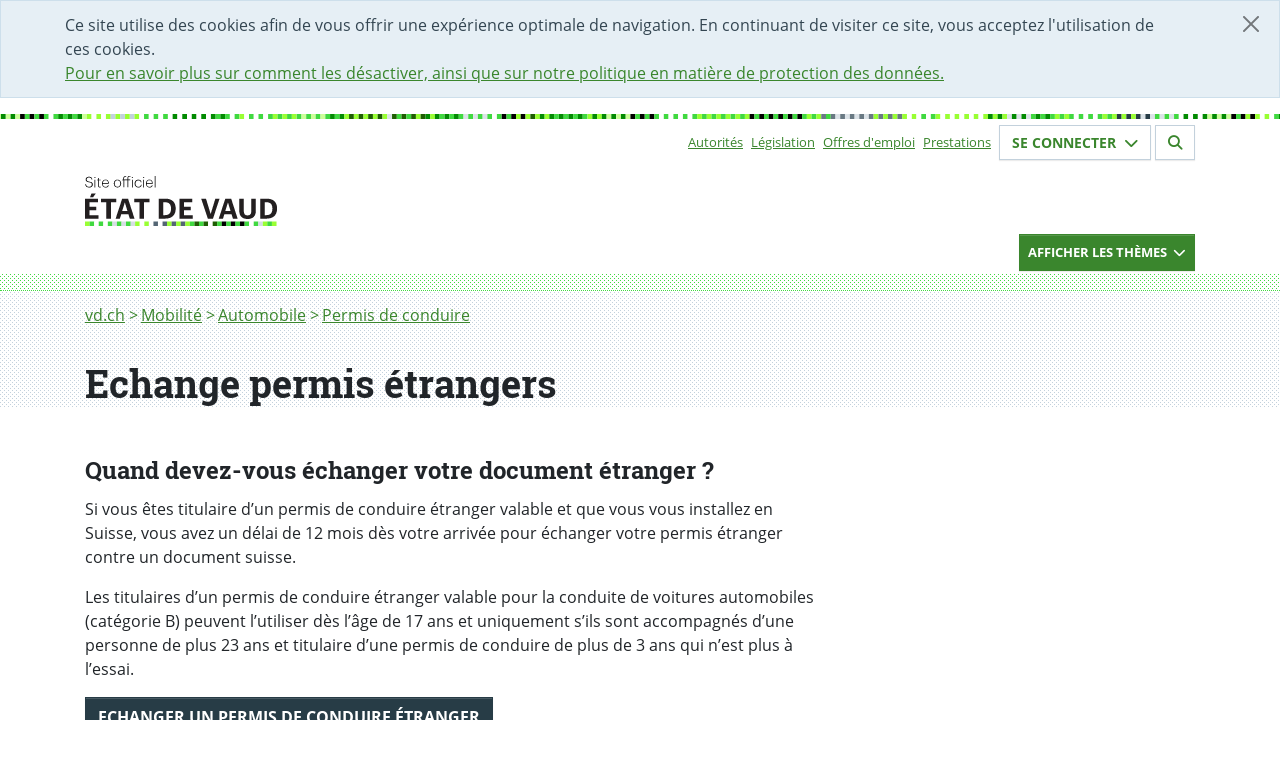

--- FILE ---
content_type: text/html; charset=utf-8
request_url: https://www.vd.ch/mobilite/automobile/permis-de-conduire/echange-permis-etrangers
body_size: 9389
content:
<!DOCTYPE html><html dir="ltr" lang="fr-CH"><head><meta charset="utf-8"> <!-- Permalien : https://www.vd.ch/page/1021118 --> <link rel="shortcut icon" href="/typo3conf/ext/vd_site/Resources/Public/Foehn/dist/assets/img/favicon.ico" type="image/vnd.microsoft.icon"><title>Echange permis étrangers | État de Vaud</title><meta http-equiv="x-ua-compatible" content="IE=edge"/><meta name="generator" content="TYPO3 CMS"/><meta name="robots" content="index,follow"/><meta name="viewport" content="width=device-width,initial-scale=1"/><meta property="og:title" content="Echange permis étrangers | État de Vaud"/><meta property="og:description" content="La vie d'un permis de conduire est longue. Il se peut que vous ayez besoin de faire un duplicata, une version internationale pour voyager à l'étranger, etc."/><meta property="og:image" content="https://www.vd.ch/typo3conf/ext/vd_site/Resources/Public/Images/logo_opengraph.png"/><meta name="twitter:card" content="summary"/><meta name="twitter:site" content="@EtatdeVaud"/><meta name="twitter:image" content="https://www.vd.ch/typo3conf/ext/vd_site/Resources/Public/Images/logo_opengraph.png"/><meta name="msapplication-tilecolor" content="#283549"/><meta name="theme-color" content="#fff"/><meta name="msapplication-tileimage" content="https://www.vd.ch/typo3conf/ext/vd_site/Resources/Public/Foehn/dist/assets/img/favicon-mstile-150x150.png"/><link rel="stylesheet" type="text/css" href="/typo3temp/assets/compressed/merged-9c3b11d4cb21a5f444f0c2eea18f06c0-min.css?1768481479" media="all"><link href="/typo3conf/ext/vd_site/Resources/Public/Foehn/dist/assets/styles/main.css?1765969370" rel="stylesheet" type="text/css" ><link href="/typo3conf/ext/vd_site/Resources/Public/Css/bundle.min.css?1765969367" rel="stylesheet" type="text/css" > <script src="/typo3temp/assets/compressed/merged-ca6b2c92a986f3cba700752e074c667d-min.js?1768481479"></script> <script>
        (function(w,d,s,l,i){w[l]=w[l]||[];w[l].push({'gtm.start':
        new Date().getTime(),event:'gtm.js'});var f=d.getElementsByTagName(s)[0],
        j=d.createElement(s),dl=l!='dataLayer'?'&l='+l:'';j.async=true;j.src=
        'https://www.googletagmanager.com/gtm.js?id='+i+dl;f.parentNode.insertBefore(j,f);
        })(window,document,'script','dataLayer','GTM-PW7CHRL');
    </script> <script>
        window.Vaud = window.Vaud || {};
        Vaud.baseUrl = 'https://www.vd.ch/';
        Vaud.prestationLoginPageUid = 2000009;
        Vaud.prestationLoginUrl = 'https://prestations.vd.ch/';
    </script> <script>
            var _paq = window._paq = window._paq || [];
            _paq.push(['setDocumentTitle', document.domain + '/' + document.title]);
            
                    _paq.push(['setDocumentTitle', document.domain + '/' + document.title]);
                
            _paq.push(['trackPageView']);
            _paq.push(['enableLinkTracking']);
            (function() {
              var u="https://statsweb.vd.ch/";
              _paq.push(['setTrackerUrl', u + 'matomo.php']);
              _paq.push(['setSiteId', '5']);
              var d=document, g=d.createElement('script'), s=d.getElementsByTagName('script')[0];
              g.async=true; g.src=u + 'matomo.js'; s.parentNode.insertBefore(g,s);
            })();
        </script> <meta content="noarchive" name="robots"/><link href="https://www.vd.ch/typo3conf/ext/vd_site/Resources/Public/Foehn/dist/assets/img/favicon-apple-touch-icon.png" rel="apple-touch-icon"/><link href="https://www.vd.ch/typo3conf/ext/vd_site/Resources/Public/Foehn/dist/assets/img/favicon-32x32.png" rel="icon" sizes="32x32" type="image/png"/><link href="https://www.vd.ch/typo3conf/ext/vd_site/Resources/Public/Foehn/dist/assets/img/favicon-16x16.png" rel="icon" sizes="16x16" type="image/png"/><link rel="manifest" href=""/><link color="#47d647" href="https://www.vd.ch/typo3conf/ext/vd_site/Resources/Public/Foehn/dist/assets/svg/favicon-safari-pinned-tab.svg" rel="mask-icon"/><link rel="canonical" href="https://www.vd.ch/mobilite/automobile/permis-de-conduire/echange-permis-etrangers"/></head><body><noscript><iframe class="d-none invisible" height="0" src="https://www.googletagmanager.com/ns.html?id=GTM-PW7CHRL" width="0"></iframe></noscript><div class="alert alert-cookie alert-dismissible alert-info d-none fade show" role="alert"><button aria-label="Fermer" class="btn-close" data-bs-dismiss="alert" id="dismiss-cookie-banner-button" type="button"></button><div class="container"> Ce site utilise des cookies afin de vous offrir une expérience optimale de navigation. En continuant de visiter ce site, vous acceptez l&#039;utilisation de ces cookies. <br/><a id="cookie-policy-link" href="/cha/bic/mentions-legales"> Pour en savoir plus sur comment les désactiver, ainsi que sur notre politique en matière de protection des données. </a></div></div><header class="header"><nav aria-label="Menu accessibilité" class="access-nav container fixed-top"><ul class="list-unstyled mt-1"><li><a accesskey="1" href="/" class="btn btn-dark pt-0 visually-hidden visually-hidden-focusable" id="accessibility-nav-link-0" title="[Alt+1] Page d&#039;accueil du site">Accueil</a></li><li><a accesskey="2" href="/formulaire-de-contact" class="btn btn-dark pt-0 visually-hidden visually-hidden-focusable" id="accessibility-nav-link-1" title="[Alt+2] Page de contact">Page de contact</a></li><li><a accesskey="3" href="/plan-du-site" class="btn btn-dark pt-0 visually-hidden visually-hidden-focusable" id="accessibility-nav-link-2" title="[Alt+3] Plan du site du Canton de Vaud">Plan du site</a></li><li><a accesskey="4" href="/themes" class="btn btn-dark pt-0 visually-hidden visually-hidden-focusable" id="accessibility-nav-link-3" title="[Alt+4] Accès à l&#039;index thématique">Thèmes</a></li><li><a accesskey="5" href="/autorites" class="btn btn-dark pt-0 visually-hidden visually-hidden-focusable" id="accessibility-nav-link-4" title="[Alt+5] Accès à la navigation par autorités">Autorités</a></li><li><a accesskey="6" href="/" class="btn btn-dark pt-0 visually-hidden visually-hidden-focusable" id="accessibility-nav-link-5" title="[Alt+6] Page d&#039;aide pour les personnes en situation de handicap">Page d&#039;aide pour les personnes en situation de handicap</a></li><li><a accesskey="7" class="btn btn-dark pt-0 visually-hidden visually-hidden-focusable" href="#nav-primary" id="accessibility-nav-link-primary" title="[Alt+7] Menu de navigation de la page"> Menu de navigation de la page </a></li><li><a accesskey="8" class="btn btn-dark pt-0 visually-hidden visually-hidden-focusable" href="#main" id="accessibility-nav-link-main" title="[Alt+8] Début du contenu de la page"> Début du contenu de la page </a></li><li><a accesskey="9" class="btn btn-dark pt-0 visually-hidden visually-hidden-focusable" href="#search-form" id="accessibility-nav-link-search" title="[Alt+9] Accès au champ de recherche"> Accès au champ de recherche </a></li></ul></nav><div class="container"><div class="d-flex d-print-none flex-wrap justify-content-between justify-content-md-end"><nav class="align-items-center d-flex d-print-none"><h2 class="visually-hidden">Sous-navigation</h2><ul class="list-inline small text-md-end"><li class="list-inline-item me-2"><a href="/autorites" id="top-nav-item-link-0" title="Autorités">Autorités</a></li><li class="list-inline-item me-2"><a href="https://prestations.vd.ch/pub/blv-publication/accueil" id="top-nav-item-link-1" title="Législation">Législation</a></li><li class="list-inline-item me-2"><a href="/etat-droit-finances/etat-employeur/offres-demploi" id="top-nav-item-link-2" title="Offres d&#039;emploi">Offres d&#039;emploi</a></li><li class="list-inline-item me-2"><a href="https://prestations.vd.ch/pub/101554/home/Particuliers" id="top-nav-item-link-3" title="Prestations">Prestations</a></li></ul></nav><section class="mb-3 small"><h2 class="visually-hidden">Votre identité</h2><button aria-controls="login-form-collapse" aria-expanded="false" class="border-light btn btn-outline-primary fs-6 hover-bg-primary text-primary" data-bs-target="#login-form-collapse" data-bs-toggle="collapse" data-btn="login" id="login-form-button" type="button"> Se connecter <span aria-hidden="true" class="fas fa-chevron-down ms-1 text-inherit" id="login-button-icon"></span></button><button aria-controls="logout-form-collapse" aria-expanded="false" class="border-light btn btn-outline-primary d-none fs-6 hover-bg-primary text-primary" data-bs-target="#logout-form-collapse" data-bs-toggle="collapse" data-btn="logout" id="logout-form-button" type="button"> Se déconnecter <span aria-hidden="true" class="fas fa-chevron-down ms-1 text-inherit" id="logout-button-icon"></span></button></section><section class="mb-3 small"><h2 class="visually-hidden">Section de recherche</h2><a class="border-light btn btn-outline-primary fs-6 hover-bg-primary ms-1 text-primary" id="search-page-link" href="/rechercher"><span aria-hidden="true" class="fas fa-search text-inherit"></span></a></section><div class="border collapse p-3 shadow" id="login-form-collapse"><button aria-label="Fermer fenêtre de connexion" class="btn-close end-0 m-2 me-4 position-absolute" data-bs-target="#login-form-collapse" data-bs-toggle="collapse" type="button"></button><div class="d-flex flex-column mb-3"><div class="d-flex flex-row justify-content-between mb-2"><div class="p-2"><h2 class="h4 mt-0">Espace sécurisé</h2></div></div><div class="mb-1 p-2"><span>Gérez facilement vos <a href="https://prestations.vd.ch/pub/101554/home/Particuliers" id="steps-prestations-link">démarches administratives</a> en ligne pour les particuliers, entreprises, fondations et communes.</span></div><div class="mb-3 p-2"><a class="btn btn-success mb-2 py-2 text-center w-100" href="https://prestations.vd.ch/" id="login-prestations-link" target="_blank"> Se connecter <span class="fas fa-external-link-alt me-1 text-white"></span></a><a class="btn btn-secondary py-2 text-center w-100" id="register-page-link" href="/prestation/demander-un-moyen-didentification-electronique-et-lacces-au-portail-securise"> Créer un compte </a></div><div class="mb-2 p-2"><details><summary>Exemples de démarches</summary><ul><li>Remplir et déposer sa déclaration d’impôt</li><li>Consulter son dossier fiscal</li><li>Remplacer son permis de conduire (particuliers)</li><li>S’inscrire à la maturité professionnelle post-CFC (étudiants)</li><li>Obtenir une première autorisation frontalière (entreprises)</li><li>Demander un soutien à un projet culturel (associations)</li><li>Accéder au registre cantonal des personnes (communes)</li></ul></details></div><div class="p-2"><a id="online-help-prestations-link" href="/etat-droit-finances/cyberadministration/guide-dutilisation-de-lespace-securise"> Aide en ligne </a></div></div><div class="mb-3 px-2"><hr class="opacity-25"/></div><div class="d-flex flex-column"><div class="d-flex flex-row justify-content-between mb-2"><div class="p-2"><h2 class="h4 mt-0">Portail IAM</h2></div></div><div class="mb-1 p-2"><span>Accès aux applications pour les collaborateurs-trices de l’Etat de Vaud et les partenaires.</span></div><div class="mb-1 p-2"><a class="btn btn-success py-2 text-center w-100" href="https://www.portail.vd.ch/iam/accueil/" id="login-iam-link" target="_blank"> Se connecter <span class="fas fa-external-link-alt me-1 text-white"></span></a></div><div class="mb-1 p-2"><details><summary>Exemples d’applications</summary><ul><li>ACTIS (Camac 2010)</li><li>EasyVista</li><li>LAGAPEO</li><li>LA PLACE</li><li>NEO</li><li>PAREO</li><li>Passerelle Employeur - Impôts à la source</li><li>RCPers - Registre Cantonal des Personnes</li><li>Réquisition - Désignation Électronique (ReqDes)</li><li>RDU</li><li>Themis</li><li>Votelec - Dépouillement</li><li>Wiki projets ACV</li></ul></details></div><div class="p-2"><a id="online-help-iam-link" href="/aides/aide-pour-le-portail-des-collaborateurs-partenaires-et-entreprises"> Aide en ligne </a></div></div></div><div class="border collapse p-3 shadow" id="logout-form-collapse"><button aria-label="Fermer fenêtre de connexion" class="btn-close end-0 m-2 me-4 mt-0 position-absolute" data-bs-target="#login-form-collapse" data-bs-toggle="collapse" type="button"></button><div class="d-flex flex-column mt-3"><div class="mb-2 mt-2 p-2"><a class="btn btn-secondary mb-2 py-2 text-center w-100" href="https://prestations.vd.ch/100002/accueil" id="secured-space-link" target="_blank"> Accéder à mon espace sécurisé <span class="fas fa-user me-1 text-white"></span></a><a class="btn btn-secondary mb-2 py-2 text-center w-100" href="https://prestations.vd.ch/100018/logout" id="logout-link"> Se déconnecter </a></div></div></div></div><div class="row"><div class="col-md-5"><a class="vd-logo vd-logo--alt" id="home-logo-link" title="Aller à la page d'accueil du site du Canton de Vaud" href="/"><img aria-hidden="true" class="vd-logo__image" alt="État de Vaud" src="/typo3conf/ext/vd_site/Resources/Public/Foehn/dist/assets/svg/ETATVAUD.svg" width="208" height="54"/></a></div></div></div><div class="d-print-none vd-nav-primary"><div class="container "><div class="row"><div class="col-md-12 d-flex justify-content-md-end"><button aria-controls="nav-primary-container" aria-expanded="false" class="btn btn-primary btn-sm vd-nav-primary__button collapsed" data-bs-target="#nav-primary-container" data-bs-toggle="collapse" id="primary-nav-container-button" type="button"><div class="d-flex justify-content-between"><div><span class="vd-nav-primary__button--close"> Cacher les thèmes </span><span class="vd-nav-primary__button--open"> Afficher les thèmes </span></div><div><span class="fa-chevron-down fas vd-nav-primary__button--open"></span><span class=" fa-chevron-up fas vd-nav-primary__button--close"></span></div></div></button></div></div></div><div class="vd-nav-primary__menu-container"><div class="collapse clearfix" id="nav-primary-container"><div class="pb-3"><div class="container vd-nav-primary__menu-bg-md"><div class="vd-nav-primary__menu-bg-sm"><div class="row"><nav class="col-md-12 mt-3 order-md-1" id="nav-primary"><h2 class="visually-hidden">Navigation par thèmes</h2><ul class="list-unstyled mb-0 row"><li class="col-lg-4 col-sm-6 mb-2 vd-domain-item vd-domain-item--small"><a class="vd-domain-item vd-domain-item--small vd-domain-item__link-container" href="/culture" id="main-nav-item-link-0"><span class="vd-domain-item__link vd-link-invisible h4"> Culture </span><span class="vd-domain-item__text"><span class="visually-hidden">(Exemple de contenu :</span> Subventions au secteur culturel, accès à la culture, Passculture, patrimoine mobilier et immatériel, institutions patrimoniales cantonales, etc.<span class="visually-hidden">)</span></span></a></li><li class="col-lg-4 col-sm-6 mb-2 vd-domain-item vd-domain-item--small"><a class="vd-domain-item vd-domain-item--small vd-domain-item__link-container" href="/economie" id="main-nav-item-link-1"><span class="vd-domain-item__link vd-link-invisible h4"> Economie </span><span class="vd-domain-item__text"><span class="visually-hidden">(Exemple de contenu :</span> Registre du commerce, extrait du registre des poursuites, soutien aux entreprises, chômage, agriculture, protection du consommateur, manifestations, etc.<span class="visually-hidden">)</span></span></a></li><li class="col-lg-4 col-sm-6 mb-2 vd-domain-item vd-domain-item--small"><a class="vd-domain-item vd-domain-item--small vd-domain-item__link-container" href="/environnement" id="main-nav-item-link-2"><span class="vd-domain-item__link vd-link-invisible h4"> Environnement </span><span class="vd-domain-item__text"><span class="visually-hidden">(Exemple de contenu :</span> Climat et durabilité, subventions pour l&#039;énergie, politique énergétique du canton, obtenir un permis de pêche, qualité de l&#039;air – de l&#039;eau, etc.<span class="visually-hidden">)</span></span></a></li><li class="col-lg-4 col-sm-6 mb-2 vd-domain-item vd-domain-item--small"><a class="vd-domain-item vd-domain-item--small vd-domain-item__link-container" href="/etat-droit-finances" id="main-nav-item-link-3"><span class="vd-domain-item__link vd-link-invisible h4"> Etat, Droit, Finances </span><span class="vd-domain-item__text"><span class="visually-hidden">(Exemple de contenu :</span> Communes, votations, législation, statistique, égalité, protection des données, impôts, finances publiques, Etat employeur, marchés publics, Archives cantonales, architecture, etc.<span class="visually-hidden">)</span></span></a></li><li class="col-lg-4 col-sm-6 mb-2 vd-domain-item vd-domain-item--small"><a class="vd-domain-item vd-domain-item--small vd-domain-item__link-container" href="/formation" id="main-nav-item-link-4"><span class="vd-domain-item__link vd-link-invisible h4"> Formation </span><span class="vd-domain-item__text"><span class="visually-hidden">(Exemple de contenu :</span> Ecole, ECR, chercher un apprentissage, bourses, orientation, vacances scolaires, etc.<span class="visually-hidden">)</span></span></a></li><li class="col-lg-4 col-sm-6 mb-2 vd-domain-item vd-domain-item--small"><a class="vd-domain-item vd-domain-item--small vd-domain-item__link-container" href="/justice" id="main-nav-item-link-5"><span class="vd-domain-item__link vd-link-invisible h4"> Justice </span><span class="vd-domain-item__text"><span class="visually-hidden">(Exemple de contenu :</span> Tribunaux, justices de paix, ministères publics, procédures judiciaires, jurisprudence, avocats, assistance judiciaire, curatelles, etc.<span class="visually-hidden">)</span></span></a></li><li class="col-lg-4 col-sm-6 mb-2 vd-domain-item vd-domain-item--small"><a class="vd-domain-item vd-domain-item--small vd-domain-item__link-container" href="/mobilite" id="main-nav-item-link-6"><span class="vd-domain-item__link vd-link-invisible h4"> Mobilité </span><span class="vd-domain-item__text"><span class="visually-hidden">(Exemple de contenu :</span> Automobiles, navigation, transports publics, multimodalité, etc.<span class="visually-hidden">)</span></span></a></li><li class="col-lg-4 col-sm-6 mb-2 vd-domain-item vd-domain-item--small"><a class="vd-domain-item vd-domain-item--small vd-domain-item__link-container" href="/population" id="main-nav-item-link-7"><span class="vd-domain-item__link vd-link-invisible h4"> Population </span><span class="vd-domain-item__text"><span class="visually-hidden">(Exemple de contenu :</span> Enfance, jeunesse et famille, sport, état civil, documents d’identité, population étrangère, animaux, gens du voyage etc.<span class="visually-hidden">)</span></span></a></li><li class="col-lg-4 col-sm-6 mb-2 vd-domain-item vd-domain-item--small"><a class="vd-domain-item vd-domain-item--small vd-domain-item__link-container" href="/sante-soins-et-handicap" id="main-nav-item-link-8"><span class="vd-domain-item__link vd-link-invisible h4"> Santé, soins et handicap </span><span class="vd-domain-item__text"><span class="visually-hidden">(Exemple de contenu :</span> Subsides à l&#039;assurance maladie, EMS, droit des patients, les professionnels de la santé, des soins et du handicap, dossier électronique du patient, etc.<span class="visually-hidden">)</span></span></a></li><li class="col-lg-4 col-sm-6 mb-2 vd-domain-item vd-domain-item--small"><a class="vd-domain-item vd-domain-item--small vd-domain-item__link-container" href="/securite" id="main-nav-item-link-9"><span class="vd-domain-item__link vd-link-invisible h4"> Sécurité </span><span class="vd-domain-item__text"><span class="visually-hidden">(Exemple de contenu :</span> Police, pénitentiaire, armée, catastrophe, drones, protection de la population, etc.<span class="visually-hidden">)</span></span></a></li><li class="col-lg-4 col-sm-6 mb-2 vd-domain-item vd-domain-item--small"><a class="vd-domain-item vd-domain-item--small vd-domain-item__link-container" href="/aides-financieres-et-soutien-social" id="main-nav-item-link-10"><span class="vd-domain-item__link vd-link-invisible h4"> Aides financières et soutien social </span><span class="vd-domain-item__text"><span class="visually-hidden">(Exemple de contenu :</span> Revenu d&#039;insertion (RI), rente-pont, prévention de la radicalisation, aide aux victimes de violence, proches-aidants, etc.<span class="visually-hidden">)</span></span></a></li><li class="col-lg-4 col-sm-6 mb-2 vd-domain-item vd-domain-item--small"><a class="vd-domain-item vd-domain-item--small vd-domain-item__link-container" href="/territoire-et-construction" id="main-nav-item-link-11"><span class="vd-domain-item__link vd-link-invisible h4"> Territoire et construction </span><span class="vd-domain-item__text"><span class="visually-hidden">(Exemple de contenu :</span> Aménagement, permis de construire, registre foncier, logement, monuments et sites, archéologie etc.<span class="visually-hidden">)</span></span></a></li></ul></nav></div></div></div></div></div></div></div></header><div class="vd-bg-pattern-gray"><div class="container"><nav aria-label="Fil d&#039;Ariane" class="pb-1"><h2 class="visually-hidden">Fil d&#039;Ariane</h2><ol class="breadcrumb"><li class="breadcrumb-item"><a href="/" id="breadcrumb-item-0" title="vd.ch"> vd.ch </a></li><li class="breadcrumb-item"><a href="/mobilite" id="breadcrumb-item-1" title="Mobilité"> Mobilité </a></li><li class="breadcrumb-item"><a href="/mobilite/automobile" id="breadcrumb-item-2" title="Automobile"> Automobile </a></li><li class="breadcrumb-item"><a href="/mobilite/automobile/permis-de-conduire" id="breadcrumb-item-3" title="Permis de conduire"> Permis de conduire </a></li></ol></nav></div></div><main id="main"><div class="vd-bg-pattern-gray"><!--TYPO3SEARCH_begin--><h1 class="container mt-0" id="page-title">Echange permis étrangers</h1><!--TYPO3SEARCH_end--></div><div class="container mt-5 vd-content"><div class="row"><div class="col-md-8 vd-content-column"><!--TYPO3SEARCH_begin--><div class="mb-5" id="c1050409"><h3>Quand devez-vous échanger votre document étranger ?</h3><p>Si vous êtes titulaire d’un permis de conduire étranger valable et que vous vous installez en Suisse, vous avez un délai de 12 mois dès votre arrivée pour échanger votre permis étranger contre un document suisse.</p><p>Les titulaires d’un permis de conduire étranger valable pour la conduite de voitures automobiles (catégorie B) peuvent l’utiliser dès l’âge de 17 ans et uniquement s’ils sont accompagnés d’une personne de plus 23 ans et titulaire d’une permis de conduire de plus de 3 ans qui n’est plus à l’essai.</p><p><a href="/prestation/echanger-un-permis-de-conduire-etranger" class="btn btn-dark">Echanger un permis de conduire étranger</a></p></div><div class="mb-5" id="c2022416"><h2> Délai probatoire </h2><p>Si vous avez obtenu votre permis de conduire étranger à partir du <acronym title="premier">1</acronym><sup><acronym title="premier">er</acronym></sup> décembre 2005 et moins d’un an avant votre arrivée en Suisse, vous êtes soumis au délai probatoire. </p><h5>Calcul de la période probatoire</h5><p>La période probatoire sera réduite du nombre de jours équivalents à la période comprise entre l’obtention de votre permis de conduire étranger et le dernier délai pour l’échanger (date de votre arrivée en Suisse + 12 mois).<br>Par exemple : si vous avez obtenu un permis de conduire étranger le 15 décembre 2005 et vous arrivez en Suisse le 15 avril 2006, il faudra déduire de la période probatoire de trois ans le nombre de jours compris entre le 15 décembre 2005 et le 15 avril 2007 (délai ultime correspondant à votre date d’arrivée en Suisse + 12 mois) soit 486 jours.</p></div><div class="mb-5" id="c2022419"><h2> Course de contrôle </h2><p>Les titulaires des permis de conduire étrangers des pays suivants sont dispensés de la course de contrôle et de l'examen théorique</p><p><a href="/mobilite/automobile/permis-de-conduire/echange-permis-etrangers/pays-ayant-une-convention-de-reconnaissance-mutuelle-avec-la-suisse" class="btn btn-secondary">Pays qui ont une convention de reconnaissance mutuelle avec la Suisse</a></p><p>Ces permis peuvent, en principe, être échangés contre un permis suisse sans refaire d’examen.</p><p>Cependant, si vous demandez l'échange de votre permis étranger après 5 ans de résidence en Suisse, une course de contrôle pratique sera exigée si vous n'avez pas conduit régulièrement de véhicule. En revanche, si vous avez conduit régulièrement un véhicule, vous ne serez pas soumis à une course de contrôle. Dans les deux cas, vous devrez compléter le formulaire 1282 et le joindre avec votre demande d’échange.</p><p>Si vous êtes titulaire d’un permis de conduire émis par un pays qui n’a aucune convention de reconnaissance mutuelle avec la Suisse, vous serez, dans tous les cas, soumis à une course de contrôle.</p><h4>Exigences / Conseils</h4><p>Les conducteurs de véhicules automobiles doivent en tout temps démontrer leurs capacités, avoir un comportement leur permettant de maitriser le véhicule et respecter/appliquer les règles de circulation Suisse.</p><p><strong>Nous attirons votre attention que la course de contrôle ne peut être répétée.</strong><br> Afin de mettre toutes les chances de votre côté, nous vous recommandons vivement de rafraichir vos connaissances tant théoriques que pratiques auprès d’un moniteur de conduite agrée.<br> De plus, les échanges lors d’une course de contrôle nécessitent une bonne compréhension de la langue française. Nous vous recommandons donc vivement de vous faire accompagner par une personne titulaire du permis correspondant qui pourra, si nécessaire, traduire les explications données par l’expert avant votre prestation. Cette dernière n’est toutefois pas autorisée à assister à l’épreuve.</p><h4>Véhicule pour une course de contrôle</h4><p>Un véhicule de la catégorie correspondante à votre demande, immatriculé en Suisse, en parfait état de fonctionnement conformément aux exigences légales.<br> En conditions hivernales, les pneus d’hiver sont obligatoires.</p></div><a id="c2033332"></a><div class="mb-5" id="c2032240"><p>Vous n'avez pas trouvé l'information que vous recherchez sur notre site internet et vous souhaitez nous contacter <a href="/mobilite/automobile/vous-avez-une-question-sur-le-theme-automobile">par un autre biais</a></p></div><!--TYPO3SEARCH_end--></div></div></div></main><div class="container"><h2 class="vd-heading-light-alt h4 mb-3 visually-hidden">Partager la page</h2><div class="d-inline-flex"><span class="align-self-center pt-1 me-2 visually-hidden" id="share-social-title">Sur les réseaux</span><ul aria-describedby="share-social-title" class="list-inline mb-3 mt-4 vd-social-icons"><li class="list-inline-item"><a class="vd-social-icon" href="https://tooting.ch/@etatdevaud" id="mastodon-link" title="Lien vers le profile Mastodon"><span aria-hidden="true" class="fab fa-mastodon"></span><span class="visually-hidden"></span></a></li><li class="list-inline-item"><a class="vd-social-icon" href="https://bsky.app/profile/vd.ch" id="bluesky-link" title="Lien vers le profile Bluesky"><span aria-hidden="true" class="fab fa-bluesky"></span><span class="visually-hidden"></span></a></li><li class="list-inline-item"><a class="vd-social-icon" href="https://www.instagram.com/etat_de_vaud" id="instagram-link" title="Lien vers le profile Instagram"><span aria-hidden="true" class="fab fa-instagram"></span><span class="visually-hidden"></span></a></li><li class="list-inline-item"><a class="vd-social-icon" href="https://www.linkedin.com/shareArticle?mini=true&title=Echange%20permis%20%C3%A9trangers&url=https%3A%2F%2Fwww.vd.ch%2Fmobilite%2Fautomobile%2Fpermis-de-conduire%2Fechange-permis-etrangers" id="linkedin-link" title="Partager sur LinkedIn"><span aria-hidden="true" class="fab fa-linkedin"></span><span class="visually-hidden">Partager sur LinkedIn</span></a></li><li class="list-inline-item"><a class="vd-social-icon" href="https://www.facebook.com/share.php?title=Echange%20permis%20%C3%A9trangers&u=https%3A%2F%2Fwww.vd.ch%2Fmobilite%2Fautomobile%2Fpermis-de-conduire%2Fechange-permis-etrangers" id="facebook-link" title="Partager sur Facebook"><span aria-hidden="true" class="fab fa-facebook"></span><span class="visually-hidden">Partager sur Facebook</span></a></li><li class="list-inline-item"><a class="vd-social-icon" href="https://x.com/intent/tweet?text=Echange%20permis%20%C3%A9trangers&url=https%3A%2F%2Fwww.vd.ch%2Fmobilite%2Fautomobile%2Fpermis-de-conduire%2Fechange-permis-etrangers" id="twitter-link" title="Partager sur Twitter"><span aria-hidden="true" class="fab fa-x-twitter"></span><span class="visually-hidden"></span></a></li><li class="d-lg-none list-inline-item"><a class="vd-social-icon" href="whatsapp://send?text=https%3A%2F%2Fwww.vd.ch%2Fmobilite%2Fautomobile%2Fpermis-de-conduire%2Fechange-permis-etrangers" id="whatsapp-link" title="Partager par WhatsApp"><span aria-hidden="true" class="fab fa-whatsapp"></span><span class="visually-hidden">Partager par WhatsApp</span></a></li></ul></div></div><footer><div class="container"><div class="text-end"><a href="#main" class="btn btn-sm btn-dark" id="btn-go-to-top" title="Retour vers le haut de la page"> Haut&nbsp;<span class="fa fa-chevron-up"></span></a></div></div><div class="footer"><div class="container"><div class="row"><div class="col-xs-10"><nav class="row" aria-label="Pied de page"><div class="col-sm"><h2 class="vd-heading-light h4 visually-hidden">Accès direct</h2><ul class="list-unstyled vd-list-columns"><li><a href="/gc" id="left-footer-nav-item-link-0" title="Grand Conseil">Grand Conseil</a></li><li><a href="/ce" id="left-footer-nav-item-link-1" title="Conseil d&#039;Etat">Conseil d&#039;Etat</a></li><li><a href="/ojv" id="left-footer-nav-item-link-2" title="Ordre judiciaire">Ordre judiciaire</a></li><li><a href="/etat-droit-finances/votations-et-elections/voter" id="left-footer-nav-item-link-3" title="Comment voter">Comment voter</a></li><li><a href="https://prestations.vd.ch/pub/blv-publication" id="left-footer-nav-item-link-4" title="Législation">Législation</a></li><li><a href="/etat-droit-finances/etat-employeur/offres-demploi" id="left-footer-nav-item-link-5" title="Offres d&#039;emploi">Offres d&#039;emploi</a></li><li><a href="/etat-droit-finances/statistique" id="left-footer-nav-item-link-6" title="Statistique">Statistique</a></li><li><a href="/cha/contacter-ladministration-cantonale" id="left-footer-nav-item-link-7" title="Contacts et demande média">Contacts et demande média</a></li><li><a href="https://gazette.vd.ch/sabonner" id="left-footer-nav-item-link-8" title="S&#039;abonner à La Gazette">S&#039;abonner à La Gazette</a></li><li><a href="/se-connecter" id="left-footer-nav-item-link-9" title="Espace sécurisé">Espace sécurisé</a></li><li><a href="/actualites/reseaux-sociaux-comptes-et-charte" id="left-footer-nav-item-link-10" title="Réseaux sociaux et flux RSS">Réseaux sociaux et flux RSS</a></li><li><a href="/cha/bic/mentions-legales" id="left-footer-nav-item-link-11" title="Mentions légales">Mentions légales</a></li><li><a href="/guide-typo3" id="left-footer-nav-item-link-12" title="Guide TYPO3">Guide TYPO3</a></li><li><a href="https://intranet.etat-de-vaud.ch/" id="left-footer-nav-item-link-13" title="Intranet">Intranet</a></li></ul></div><div class="col-sm"><h2 class="vd-heading-light h4 ">Sites partenaires</h2><ul class="list-unstyled"><li><a href="http://www.vaud.ch" id="left-footer-nav-item-link-0" title="Vaud: économie, sport, tourisme">Vaud: économie, sport, tourisme</a></li><li><a href="/culture/musees-cantonaux/les-musees-cantonaux" id="left-footer-nav-item-link-1" title="Musées">Musées</a></li><li><a href="http://www.patrimoine.vd.ch" id="left-footer-nav-item-link-2" title="Patrimoine">Patrimoine</a></li><li><a href="http://www.ch.ch" id="left-footer-nav-item-link-3" title="CH.ch">CH.ch</a></li></ul></div></nav></div><div class="col-xs-2"><div class="d-flex align-items-end flex-column h-100"><div class="mt-auto w-100 text-end"><a id="back-to-home-link" title="Retour à la page d'accueil" href="/"><span class="visually-hidden"> Retour à la page d&#039;accueil </span><img class="img-fluid footer-logo" alt="Canton de Vaud" loading="lazy" src="/typo3conf/ext/vd_site/Resources/Public/Foehn/dist/assets/svg/logo/logo--white.svg" width="160" height="522"/></a></div></div></div></div></div></div></footer> <script src="/typo3conf/ext/vd_site/Resources/Public/Foehn/dist/assets/scripts/bootstrap.min.js?1765969370"></script> <script src="/typo3conf/ext/vd_site/Resources/Public/JavaScript/bundle.min.js?1765969370"></script> <script src="/typo3conf/ext/vd_site/Resources/Public/JavaScript/Frontend/detect.min.js?1765969370"></script> </body></html>